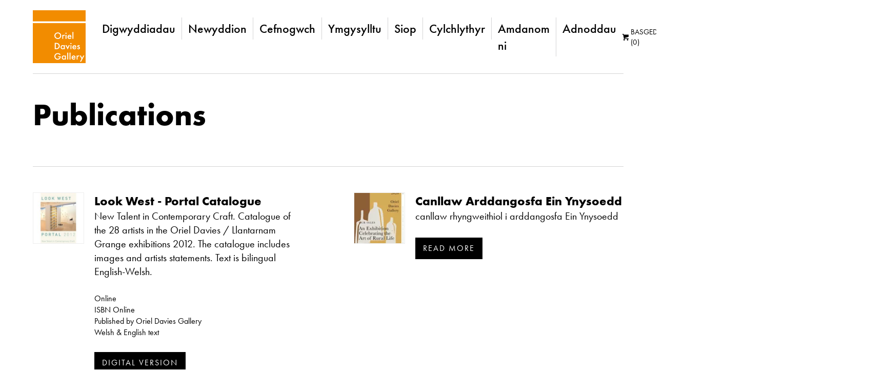

--- FILE ---
content_type: text/html; charset=UTF-8
request_url: https://orieldavies.org/cy/resources/publications-1
body_size: 11725
content:
   <!doctype html><html
lang="cy"
class="preload
resources	       resources publications-1
resourcesOverview"
><head><meta
charset="utf-8" /><meta
name="viewport"
content="width=device-width,initial-scale=1"><meta
name="facebook-domain-verification" content="urr3q8w3msc3p9rq5zbk9uh4sre44o" /> <script>document.getElementsByTagName('html')[0].classList.add('js');if(window.innerWidth<700){document.getElementsByTagName('html')[0].classList.add('mobile-nav');}
var readyStateCheckInterval=setInterval(function(){if(document.readyState==="complete"){clearInterval(readyStateCheckInterval);document.getElementsByTagName('html')[0].classList.add('load-complete');}},100);</script>  <script>var mapArray=[];function allMaps(){document.addEventListener("DOMContentLoaded",function(){mapArray.forEach(function(item,index,array){item();});});};</script> <script src="https://maps.googleapis.com/maps/api/js?key=AIzaSyBAaT3o3uqjsugn3Zx9L4dxlFhrmy_jq9Q&amp;callback=allMaps"></script> <script src="/assets/javascript/modules/jquery-3.4.1.min.js"></script> <link
rel="stylesheet" href="https://use.typekit.net/gpp0jdt.css"><style>body:after{display:none;content:'breakpoint_0'}@media (min-width:320px){body:after{content:"breakpoint_1"}}@media (min-width:480px){body:after{content:"breakpoint_2"}}@media (min-width:700px){body:after{content:"breakpoint_3"}}@media (min-width:960px){body:after{content:"breakpoint_4"}}@media (min-width:1280px){body:after{content:"breakpoint_5"}}@media (min-width:1340px){body:after{content:"breakpoint_6"}}html,body,div,span,h1,h2,h3,p,a,img,strong,ul,li,header,nav{margin:0;padding:0;border:0;font-size:100%;font:inherit}header,nav,main{display:block}*,*:before,*:after{-o-box-sizing:border-box;-ms-box-sizing:border-box;box-sizing:border-box}html{-webkit-text-size-adjust:100%;-ms-text-size-adjust:100%}::-webkit-selection{background-color:#999;color:#fff}::-webkit-input-placeholder{font-size:1em}.h4{margin:0;font-size:1.2em;text-rendering:optimizeLegibility;font-family:futura-pt-bold,"Helvetica Neue",Helvetica,Arial,sans-serif}@media (max-width:699px){.h4{font-size:1em;font-weight:700}}html{font:20px/1.375 futura-pt,"Helvetica Neue",Helvetica,Arial,sans-serif;font-display:swap;hyphens:none;-webkit-hyphens:none;-moz-hyphens:none;-ms-hyphens:none;-o-hyphens:none}p,ul{margin-bottom:1.375em;margin-bottom:1.375rem}html{background-color:#fff;color:#000}@media screen and (prefers-reduced-motion:no-preference){html{scroll-behavior:smooth}}strong{font-weight:700}a:link,a:visited{color:inherit;text-decoration:none}img{max-width:100%}a img{margin:0}img[data-object-fit=cover]{-o-object-fit:cover;object-fit:cover}picture{display:flex}picture img{width:100%;height:100%}.cms-textblock:after{content:".";display:block;height:0;clear:both;visibility:hidden}.dc_constrain-centre{max-width:1440px;width:90%;margin-left:auto;margin-right:auto}.dc_layout-padding-both{padding-top:30px;padding-bottom:20px}@media (min-width:700px){.dc_layout-padding-both{padding-top:50px}}@media (min-width:960px){.dc_layout-padding-both{padding-top:100px}}@media (min-width:700px){.dc_layout-padding-both{padding-bottom:60px}}@media (min-width:960px){.dc_layout-padding-both{padding-bottom:100px}}html:not(.js) img.lazyload{display:none}.lazyload{opacity:0}.cms-textblock strong{font-family:futura-pt-bold,"Helvetica Neue",Helvetica,Arial,sans-serif}.cms-textblock strong{font-weight:700}.sm h3{position:absolute;left:-999em;overflow:hidden}.sm ul{display:flex;align-items:center;flex-wrap:wrap;list-style:none;margin-bottom:0}.sm li:not(:first-child){margin-left:20px}.sm li a{display:block;width:26px;transform-origin:50% 50%}.sm svg{display:block}.sm.outline svg{display:block;width:26px;height:26px}.sm.outline svg path{fill:#313132}@media (prefers-dark-interface){:root{color-scheme:light dark}}@media (prefers-color-scheme:dark){:root{color-scheme:light dark}}.site_title{width:90px;margin-bottom:0;line-height:14px;max-height:103px}.site_title a{display:block}.site_title svg{display:inline-block}.site_title svg .st0{fill:#f28c00}.site_title span{position:absolute;left:-999em;overflow:hidden}header{padding-top:20px;padding-bottom:20px}footer .supportersPartners a.block img{mix-blend-mode:multiply;-webkit-filter:grayscale(1);filter:grayscale(1)}.customRows>div:not(:last-of-type){border-bottom:1px solid #d4d4d5}.customRows .firstRow{padding-top:0!important}.customRows .firstRow .dc_layout-padding-both{padding-top:0!important}@media (min-width:960px){.customRows .twoColumns{display:grid;grid-template-columns:minmax(0,1fr) minmax(0,1fr)}.customRows .twoColumns .column:first-of-type{padding-right:50px;border-right:1px solid #d4d4d5}.customRows .twoColumns .column:last-of-type{padding-left:50px}}@media (min-width:1340px){.customRows .twoColumns .column:first-of-type{padding-right:100px}.customRows .twoColumns .column:last-of-type{padding-left:100px}}li.basket a{display:flex;align-items:center}li.basket span.icon{width:16px;height:16px;display:block;margin-right:4px}.homeSlideShow{margin-bottom:30px}.eventBanner{display:block;margin:0 auto;max-width:1600px;width:calc(100% - 40px);position:relative}@media (min-width:700px){.homeSlideShow{margin-bottom:60px}}@media (min-width:1280px){.homeSlideShow{margin-bottom:100px}}.eventBanner .text{position:absolute;bottom:20px;left:20px}.eventBanner .text span.dates{background-color:#fff;padding:7px 12px;float:left}.eventBanner .text span.title{background-color:#000;padding:7px 12px;float:left;color:#fff;font-family:futura-pt-bold,"Helvetica Neue",Helvetica,Arial,sans-serif;font-size:30px}.eventBanner .text a{background-color:#f28c01;color:#000;font-family:futura-pt-bold,"Helvetica Neue",Helvetica,Arial,sans-serif;float:left;padding:7px 12px}@media (min-width:700px){.eventBanner .text .dates{font-size:24px}.eventBanner .text span.title{font-size:40px;line-height:50px}.eventBanner .text a{font-size:30px}}@media (min-width:960px){.eventBanner .text span.title{font-size:50px;line-height:60px}}@media (min-width:1280px){.eventBanner .text span.title{font-size:60px;line-height:72px;padding:10px 24px}}html:not(.mobile-nav) header ul{margin-bottom:0}html:not(.mobile-nav) header .container{display:flex;align-items:center}html:not(.mobile-nav) header .container .nav_main{width:calc(100% - 123px);margin-left:20px}@media (min-width:960px) and (max-width:1279px){html:not(.mobile-nav) header .container .nav_main{display:flex;flex-wrap:wrap}html:not(.mobile-nav) header .container .nav_main nav{text-align:right;justify-content:flex-end;order:2;width:100%}html:not(.mobile-nav) header .container .nav_main nav ul{justify-content:flex-end;text-align:right}html:not(.mobile-nav) header .container .nav_main .subNav{order:1;text-align:right;justify-content:flex-end;width:100%}html:not(.mobile-nav) header .container .nav_main .subNav ul{justify-content:flex-end;text-align:right}}@media (min-width:1280px){html:not(.mobile-nav) header .container .nav_main{display:flex;align-items:center;justify-content:space-between}html:not(.mobile-nav) header .container .nav_main nav ul{font-size:24px}}html:not(.mobile-nav) header .container .nav_main nav h2{position:absolute;left:-999em;overflow:hidden}html:not(.mobile-nav) header .container .nav_main nav ul{list-style:none;font-weight:500;display:flex}html:not(.mobile-nav) header .container .nav_main nav ul li a{padding:5px 12px;display:block}html:not(.mobile-nav) header .container .nav_main nav ul li:not(:last-of-type) a{border-right:1px solid #d4d4d5}html:not(.mobile-nav) header .container .nav_main .subNav{text-transform:uppercase;font-size:15px;display:flex;align-items:center}html:not(.mobile-nav) header .container .nav_main .subNav ul.subNavList{list-style:none;display:flex;margin-right:15px}html:not(.mobile-nav) header .container .nav_main .subNav ul.subNavList li{display:flex}html:not(.mobile-nav) header .container .nav_main .subNav ul.subNavList li:not(:last-of-type):after{content:" |";opacity:.2;margin-left:5px;display:inline-block;margin-right:5px}html:not(.mobile-nav) header .container .nav_main .subNav ul.subNavList li:not(:last-of-type) a{margin-right:3px}@media (min-width:960px){html:not(.mobile-nav) header{width:100%!important;max-width:none!important;padding-top:20px;padding-bottom:20px;background:#fff;position:-webkit-sticky;position:sticky;top:0;left:0;width:100%;z-index:20}html:not(.mobile-nav) header .sm li:not(:first-child){margin-left:5px}html:not(.mobile-nav) header .mainContainer{max-width:1440px;width:90%;margin-left:auto;margin-right:auto}html:not(.mobile-nav) header .site_title{width:103px;transform:scale(1)}html:not(.mobile-nav) header .site_title a{width:103px;display:block;margin:0 auto}html:not(.mobile-nav) header .site_title a svg{display:block;margin:0 auto}}#mc_embed_signup{background:0 0 !important}</style><link
rel="apple-touch-icon" href="/assets/images/apple-touch-icon.png" /><link
rel="icon" href="/assets/images/favicon.png" />
 <script src="/assets/javascript/lazysizes.min.js" async></script>  <script>let cached=null
let html=document.querySelector('html');window.addEventListener('scroll',event=>{if(!cached){setTimeout(()=>{if(window.scrollY>0){html.classList.add('scrolled');}else{html.classList.remove('scrolled');}
cached=null},100)}
cached=event})</script> <title>Publications | Oriel Davies Gallery</title><meta name="referrer" content="no-referrer-when-downgrade">
<meta name="robots" content="all">
<meta content="cy_GB" property="og:locale">
<meta content="Oriel Davies Gallery" property="og:site_name">
<meta content="website" property="og:type">
<meta content="https://orieldavies.org/cy/resources/publications-1" property="og:url">
<meta content="Publications" property="og:title">
<meta content="https://www.instagram.com/orieldavies" property="og:see_also">
<meta content="http://www.facebook.com/orieldavies" property="og:see_also">
<meta content="http://twitter.com/orieldavies" property="og:see_also">
<meta name="twitter:card" content="summary_large_image">
<meta name="twitter:site" content="@orieldavies">
<meta name="twitter:creator" content="@orieldavies">
<meta name="twitter:title" content="Publications">
<link href="https://orieldavies.org/cy/resources/publications-1" rel="canonical">
<link href="https://orieldavies.org/cy" rel="home"></head><body
lang="en-GB"><header
class="section site_context dc_constrain-centre"><div
class="container mainContainer"><p
class="site_title"><a
href="https://orieldavies.org/cy/">
<svg
version="1.1" xmlns="http://www.w3.org/2000/svg" xmlns:xlink="http://www.w3.org/1999/xlink" x="0px" y="0px"
viewBox="0 0 719 719" style="enable-background:new 0 0 719 719;" xml:space="preserve"><style type="text/css">.st0{fill:#f28c00}.st1{fill:#fff}</style><g
id="boxes">
<rect
class="st0" width="719" height="150.72"/>
<rect
y="174.72" class="st0" width="719" height="544.28"/>
</g>
<g
id="text">
<g>
<g>
<path
class="st1" d="M386.42,346.08c0,25.1-19.63,44.3-46.34,44.3s-46.34-19.21-46.34-44.3s19.63-44.3,46.34-44.3
S386.42,320.98,386.42,346.08z M372.79,346.08c0-18.95-13.62-32.27-32.72-32.27c-19.1,0-32.72,13.32-32.72,32.27
c0,18.95,13.62,32.27,32.72,32.27C359.17,378.34,372.79,365.03,372.79,346.08z"/>
<path
class="st1" d="M401.11,334.81h13.09v4.87c1.47-1.66,3.61-3.46,5.48-4.48c2.54-1.41,5.07-1.79,8.01-1.79
c3.21,0,6.68,0.51,10.28,2.56l-5.34,11.4c-2.94-1.79-5.34-1.92-6.68-1.92c-2.8,0-5.61,0.38-8.15,2.94
c-3.61,3.71-3.61,8.83-3.61,12.42v27.91h-13.09V334.81z"/>
<path
class="st1" d="M451.99,304.46c4.81,0,8.41,3.46,8.41,8.07s-3.61,8.07-8.41,8.07s-8.41-3.46-8.41-8.07
S447.18,304.46,451.99,304.46z M458.54,334.81v53.9h-13.09v-53.9H458.54z"/>
<path
class="st1" d="M525.44,376.42c-2.4,4.1-5.88,7.68-9.48,9.86c-4.54,2.82-10.55,4.1-16.56,4.1c-7.48,0-13.62-1.79-18.96-6.91
c-5.34-5.12-8.28-12.55-8.28-20.61c0-8.32,3.07-16.39,8.95-22.15c4.67-4.48,10.82-7.3,18.83-7.3c8.95,0,14.69,3.71,18.03,7.04
c7.21,7.17,7.88,17.16,7.88,22.79v1.54h-40.33c0.27,3.84,2,8.19,4.81,10.88c3.07,2.94,6.81,3.46,10.02,3.46
c3.61,0,6.28-0.77,8.95-2.69c2.27-1.66,4.01-3.84,5.21-5.89L525.44,376.42z M512.49,354.53c-0.54-2.94-2-5.51-4.01-7.3
c-1.74-1.54-4.54-3.07-8.81-3.07c-4.54,0-7.48,1.79-9.21,3.46c-1.87,1.66-3.34,4.23-4.01,6.91H512.49z"/>
<path
class="st1" d="M552.55,295.37v93.34h-13.09v-93.34H552.55z"/>
<path
class="st1" d="M316.71,444c12.42,0,23.24,1.28,33.12,8.32c10.82,7.81,17.09,20.23,17.09,34.44
c0,14.21-6.14,26.5-17.9,34.44c-10.42,7.04-20.17,8.19-32.58,8.19h-18.43V444H316.71z M311.63,517.11h5.88
c6.68,0,15.89-0.51,23.64-6.02c6.14-4.48,12.15-12.67,12.15-24.33c0-11.27-5.61-20.1-12.02-24.58
c-7.75-5.38-17.23-5.89-23.77-5.89h-5.88V517.11z"/>
<path
class="st1" d="M422.75,475.5h13.09v53.9h-13.09v-5.63c-5.74,6.4-12.82,7.3-16.83,7.3c-17.36,0-27.24-13.83-27.24-28.68
c0-17.54,12.55-28.3,27.38-28.3c4.14,0,11.35,1.02,16.69,7.68V475.5z M392.03,502.64c0,9.35,6.14,17.16,15.62,17.16
c8.28,0,15.89-5.76,15.89-17.03c0-11.78-7.61-17.41-15.89-17.41C398.17,485.36,392.03,493.04,392.03,502.64z"/>
<path
class="st1" d="M459.61,475.5l14.42,30.73l14.42-30.73h14.69l-29.11,57.74l-29.11-57.74H459.61z"/>
<path
class="st1" d="M518.77,445.15c4.81,0,8.41,3.46,8.41,8.07s-3.61,8.07-8.41,8.07s-8.41-3.46-8.41-8.07
S513.96,445.15,518.77,445.15z M525.31,475.5v53.9h-13.09v-53.9H525.31z"/>
<path
class="st1" d="M592.22,517.11c-2.4,4.1-5.88,7.68-9.48,9.86c-4.54,2.82-10.55,4.1-16.56,4.1c-7.48,0-13.62-1.79-18.96-6.91
c-5.34-5.12-8.28-12.55-8.28-20.61c0-8.32,3.07-16.39,8.95-22.15c4.67-4.48,10.82-7.3,18.83-7.3c8.95,0,14.69,3.71,18.03,7.04
c7.21,7.17,7.88,17.16,7.88,22.79v1.54h-40.33c0.27,3.84,2,8.19,4.81,10.88c3.07,2.94,6.81,3.46,10.02,3.46
c3.61,0,6.28-0.77,8.95-2.69c2.27-1.67,4.01-3.84,5.21-5.89L592.22,517.11z M579.27,495.22c-0.53-2.95-2-5.51-4.01-7.3
c-1.74-1.54-4.54-3.07-8.81-3.07c-4.54,0-7.48,1.79-9.21,3.46c-1.87,1.66-3.34,4.22-4.01,6.91H579.27z"/>
<path
class="st1" d="M630.82,489.71c-1.34-2.05-3.87-4.61-8.01-4.61c-1.87,0-3.21,0.64-4.01,1.41c-0.67,0.64-1.2,1.67-1.2,2.82
c0,1.41,0.67,2.3,1.87,3.07c0.8,0.51,1.6,0.77,4.41,2.18l6.68,3.2c2.94,1.41,5.74,2.82,7.88,4.99c3.07,2.95,4.14,6.27,4.14,9.99
c0,4.87-1.87,9.09-4.94,12.29c-4.41,4.61-9.88,6.02-15.76,6.02c-3.61,0-8.15-0.51-12.15-3.46c-3.21-2.3-5.88-6.02-7.21-9.86
l10.68-4.87c0.67,1.79,1.87,4.1,3.07,5.12c0.8,0.77,2.67,2.05,5.74,2.05c2,0,4.14-0.64,5.34-1.79c1.07-1.02,1.87-2.69,1.87-4.22
s-0.53-2.82-1.74-4.1c-1.6-1.54-3.47-2.43-5.61-3.33l-4.81-2.18c-2.54-1.15-5.61-2.56-7.75-4.61c-2.94-2.69-4.01-5.63-4.01-9.09
c0-4.35,1.74-8.58,4.67-11.52c2.54-2.56,6.81-5.12,13.76-5.12c4.01,0,7.21,0.77,10.42,2.82c1.87,1.15,4.41,3.2,6.41,6.66
L630.82,489.71z"/>
<path
class="st1" d="M344.08,625.67h36.72v0.64c0,14.6-4.54,26.5-13.22,34.57c-9.21,8.58-20.17,10.88-30.31,10.88
c-12.95,0-22.17-3.58-30.31-11.65c-8.68-8.58-13.22-19.97-13.22-32.26c0-13.32,5.61-24.84,12.95-31.88
c7.61-7.43,19.76-12.8,33.52-12.8c8.01,0,16.29,1.66,23.24,5.38c7.34,3.97,11.88,8.96,14.42,12.8l-10.82,7.3
c-2.67-3.59-6.68-7.43-10.95-9.73c-4.94-2.82-10.28-3.71-15.76-3.71c-11.62,0-19.1,4.61-23.5,8.83
c-5.88,5.63-9.48,14.72-9.48,23.94c0,8.58,3.34,17.16,9.21,23.17c6.14,6.27,13.76,8.58,22.3,8.58c7.75,0,14.16-2.18,19.9-7.55
c4.94-4.61,6.94-9.6,7.48-14.47h-22.17V625.67z"/>
<path
class="st1" d="M437.97,616.19h13.09v53.9h-13.09v-5.63c-5.74,6.4-12.82,7.3-16.83,7.3c-17.36,0-27.24-13.83-27.24-28.68
c0-17.54,12.55-28.3,27.38-28.3c4.14,0,11.35,1.02,16.69,7.68V616.19z M407.25,643.33c0,9.35,6.14,17.16,15.62,17.16
c8.28,0,15.89-5.76,15.89-17.03c0-11.78-7.61-17.41-15.89-17.41C413.4,626.05,407.25,633.73,407.25,643.33z"/>
<path
class="st1" d="M482.04,576.75v93.34h-13.09v-93.34H482.04z"/>
<path
class="st1" d="M513.02,576.75v93.34h-13.09v-93.34H513.02z"/>
<path
class="st1" d="M581.27,657.8c-2.4,4.1-5.88,7.68-9.48,9.86c-4.54,2.82-10.55,4.1-16.56,4.1c-7.48,0-13.62-1.79-18.96-6.91
c-5.34-5.12-8.28-12.55-8.28-20.61c0-8.32,3.07-16.39,8.95-22.15c4.67-4.48,10.82-7.3,18.83-7.3c8.95,0,14.69,3.71,18.03,7.04
c7.21,7.17,7.88,17.16,7.88,22.79v1.54h-40.33c0.27,3.84,2,8.19,4.81,10.88c3.07,2.94,6.81,3.46,10.02,3.46
c3.61,0,6.28-0.77,8.95-2.69c2.27-1.67,4.01-3.84,5.21-5.89L581.27,657.8z M568.31,635.91c-0.54-2.95-2-5.51-4.01-7.3
c-1.74-1.54-4.54-3.07-8.81-3.07c-4.54,0-7.48,1.79-9.21,3.46c-1.87,1.66-3.34,4.22-4.01,6.91H568.31z"/>
<path
class="st1" d="M596.63,616.19h13.09v4.87c1.47-1.66,3.61-3.46,5.48-4.48c2.54-1.41,5.07-1.79,8.01-1.79
c3.21,0,6.68,0.51,10.28,2.56l-5.34,11.4c-2.94-1.79-5.34-1.92-6.68-1.92c-2.8,0-5.61,0.38-8.15,2.95
c-3.61,3.71-3.61,8.83-3.61,12.42v27.91h-13.09V616.19z"/>
<path
class="st1" d="M663,661.64l-24.04-45.45h15.76l16.03,31.5l16.29-31.5h14.69l-44.74,83.22H642.3L663,661.64z"/>
</g>
</g>
</g>
</svg>
<span>Cymraeg</span></a></p><div
class="nav_main"><nav
class="container" id="site_navigation"><h2>Site Navigation</h2><ul
class="siteNavUl"><li
>
<a
href="https://orieldavies.org/cy/whats-on">
Digwyddiadau
</a></li><li
>
<a
href="https://orieldavies.org/cy/newyddion">
Newyddion
</a></li><li
>
<a
href="https://orieldavies.org/cy/support-us">
Cefnogwch
</a></li><li
>
<a
href="https://orieldavies.org/cy/learning">
Ymgysylltu
</a></li><li
>
<a
href="https://orieldavies.org/cy/siop">
Siop
</a></li><li
>
<a
href="https://orieldavies.org/cy/explore/newsletter">
Cylchlythyr
</a></li><li
>
<a
href="https://orieldavies.org/cy/explore">
Amdanom ni
</a></li><li
>
<a
href="https://orieldavies.org/cy/resources">
Adnoddau
</a></li></ul></nav><div
class="subNav"><ul
class="subNavList"><li
class="basket">
<a
href="/shop/basket">
<span
class="icon"><svg
xmlns="http://www.w3.org/2000/svg" viewBox="0 0 57.89 57.89"><path
d="M9.65 51.45c0 3.55 2.88 6.43 6.43 6.43s6.43-2.88 6.43-6.43-2.88-6.43-6.43-6.43-6.43 2.88-6.43 6.43zm32.16 0c0 3.55 2.88 6.43 6.43 6.43s6.43-2.88 6.43-6.43-2.88-6.43-6.43-6.43-6.43 2.88-6.43 6.43zm-20.76-15.2l35.59-10.17c.68-.19 1.24-.93 1.24-1.64V6.75H12.54V1.29c0-.71-.58-1.29-1.29-1.29H1.29C.58 0 0 .58 0 1.29v5.15h6.25l6.33 29.13.61 3.03v4.82c0 .71.58 1.29 1.29 1.29H56.61c.71 0 1.29-.58 1.29-1.29V38.6H21.71c-3.69-.01-3.77-1.46-.66-2.35z" fill="#020203"/></svg></span>
Basged (0)
</a></li><li><a
href="https://orieldavies.org/cy//login">Mewngofnodi</a></li><li><a
href="https://orieldavies.org/cy//register">Cofrestrwch</a></li><li><a
class="themeSwitch" data-no-instant>Tywyll</a></li><li>
<a
href="https://orieldavies.org/resources/publications-1">
English					</a></li></ul><div
class="sm outline"><h3 class="h4">Social Media</h3><ul><li><a
href="http://twitter.com/orieldavies"><svg
xmlns="http://www.w3.org/2000/svg"
aria-label="twitter" role="img"
viewBox="0 0 103.36 84"><path
d="M92.78 20.92c0 .91.06 1.83.06 2.74C92.84 51.69 71.51 84 32.5 84A60 60 0 0 1 0 74.47a42.27 42.27 0 0 0 5.06.3 42.54 42.54 0 0 0 26.34-9.08A21.22 21.22 0 0 1 11.58 51a21.22 21.22 0 0 0 9.58-.36 21.22 21.22 0 0 1-17-20.79v-.27a21.13 21.13 0 0 0 9.6 2.65A21.23 21.23 0 0 1 7.19 3.88 60.2 60.2 0 0 0 50.9 26 21.22 21.22 0 0 1 87 6.7a42.39 42.39 0 0 0 13.5-5.15 21.29 21.29 0 0 1-9.32 11.73 42.39 42.39 0 0 0 12.18-3.34 43.1 43.1 0 0 1-10.58 10.98z" /></svg></a></li><li><a
href="http://www.facebook.com/orieldavies"><svg
xmlns="http://www.w3.org/2000/svg"
aria-label="facebook" role="img"
viewBox="0 0 46.67 84"><path
d="M46.67 14.6H33.34c-1.58 0-3.33 2.07-3.33 4.85v9.63h16.66V42.8H30V84H14.27V42.8H0V29.08h14.27V21c0-11.58 8-21 19.07-21h13.33z" /></svg></a></li><li><a
href="https://www.instagram.com/orieldavies"><svg
xmlns="http://www.w3.org/2000/svg"
viewBox="0 0 95.16 95.16"
aria-label="Instagram" role="img"><path
d="M94.87 28a34.92 34.92 0 0 0-2.21-11.55A23.32 23.32 0 0 0 87.17 8a23.32 23.32 0 0 0-8.43-5.5A34.92 34.92 0 0 0 67.2.29C62.12.05 60.5 0 47.58 0S33 .05 28 .29A34.92 34.92 0 0 0 16.41 2.5 23.32 23.32 0 0 0 8 8a23.32 23.32 0 0 0-5.5 8.41A34.92 34.92 0 0 0 .29 28C.05 33 0 34.66 0 47.58S.05 62.12.29 67.2A34.92 34.92 0 0 0 2.5 78.74 23.32 23.32 0 0 0 8 87.17a23.32 23.32 0 0 0 8.43 5.49A34.92 34.92 0 0 0 28 94.87c5.07.23 6.69.29 19.62.29s14.54-.05 19.62-.29a34.92 34.92 0 0 0 11.55-2.21 24.33 24.33 0 0 0 13.87-13.92 34.92 34.92 0 0 0 2.21-11.54c.23-5.07.29-6.7.29-19.62S95.1 33 94.87 28zm-8.56 38.8a26.32 26.32 0 0 1-1.64 8.83 15.75 15.75 0 0 1-9 9 26.32 26.32 0 0 1-8.83 1.64c-5 .23-6.52.28-19.23.28s-14.21 0-19.23-.28a26.32 26.32 0 0 1-8.83-1.64A14.74 14.74 0 0 1 14 81.11a14.74 14.74 0 0 1-3.56-5.47 26.32 26.32 0 0 1-1.59-8.84c-.23-5-.28-6.52-.28-19.23s0-14.21.28-19.23a26.32 26.32 0 0 1 1.64-8.83A14.74 14.74 0 0 1 14 14a14.74 14.74 0 0 1 5.47-3.56A26.32 26.32 0 0 1 28.3 8.8c5-.23 6.52-.28 19.23-.28s14.21 0 19.23.28a26.32 26.32 0 0 1 8.83 1.64A14.74 14.74 0 0 1 81.11 14a14.74 14.74 0 0 1 3.56 5.47 26.32 26.32 0 0 1 1.64 8.83c.23 5 .28 6.52.28 19.23s-.05 14.26-.28 19.27zM47.58 23.15A24.43 24.43 0 1 0 72 47.58a24.43 24.43 0 0 0-24.42-24.43zm0 40.29a15.86 15.86 0 1 1 15.86-15.86 15.86 15.86 0 0 1-15.86 15.86zm31.11-41.26A5.71 5.71 0 1 1 73 16.47a5.71 5.71 0 0 1 5.69 5.71z" /></svg></a></li></ul></div></div></div></div></header><main><div
class="container dc_constrain-centre"><div
class="pageIntro"><h1 class="h1 noMargin">Publications</h1></div></div><div
class="container dc_constrain-centre"><div
class="dc_grid-1-1 largeGap dc_layout-padding-top-small"><div
class="child resourceChild">
<span
class="image">
<noscript>
<picture>
<source
media="(min-width: 480px)" srcset="/imager/images/7698/Look-West-Portal-Catalogue-1_28f4cb36a88487fadd89ec09b7aad259.jpg">
<img
src="/imager/images/7698/Look-West-Portal-Catalogue-1_28f4cb36a88487fadd89ec09b7aad259.jpg" alt=""/>
</picture>
</noscript>
<picture>
<source
media="(min-width: 480px)" data-srcset="/imager/images/7698/Look-West-Portal-Catalogue-1_28f4cb36a88487fadd89ec09b7aad259.jpg">
<img
class='lazyload' data-src="/imager/images/7698/Look-West-Portal-Catalogue-1_28f4cb36a88487fadd89ec09b7aad259.jpg" src="/imager/images/7698/Look-West-Portal-Catalogue-1_28f4cb36a88487fadd89ec09b7aad259.jpg" alt=""/>
</picture>
</span>
<span
class="text"><h2 class="h4">Look West - Portal Catalogue</h2><p>New Talent in Contemporary Craft. Catalogue of the 28 artists in the Oriel Davies / Llantarnam Grange exhibitions 2012. The catalogue includes images and artists statements. Text is bilingual English-Welsh.</p><div
class="resourceSmallText"><p>Online<br
/>ISBN Online<br
/>Published by Oriel Davies Gallery<br
/>Welsh &amp; English text</p></div>
<a
href="http://issuu.com/orieldavies/docs/look_west_portal_catalogue" class="button" target="_blank">Digital Version</a>
</span></div><div
class="child resourceChild">
<a
href="https://orieldavies.org/cy/resources/publications-1/our-isles-exhibition-guide" class="child "><div
class="image macroImageChangesShape ">
<noscript>
<picture
data-object-fit="cover">
<source
media="(max-width: 479px)" srcset="/imager/images/9218/A30964F7-AB23-4A1F-85C0-52B18AB7B925_366b7fbed981aa6532db66dd4963939c.webp"  type="image/webp">
<source
media="(min-width: 700px)" srcset="/imager/images/9218/A30964F7-AB23-4A1F-85C0-52B18AB7B925_366b7fbed981aa6532db66dd4963939c.webp"  type="image/webp">
<source
media="(min-width: 480px)" srcset="/imager/images/9218/A30964F7-AB23-4A1F-85C0-52B18AB7B925_73bbcdb12f83b65387aaf21d65474f4c.webp"  type="image/webp">
<source
media="(max-width: 479px)" srcset="/imager/images/9218/A30964F7-AB23-4A1F-85C0-52B18AB7B925_c1ebc3c0078c5fa9b86bd9e7a97ce93f.jpeg"  type="image/jpeg">
<source
media="(min-width: 700px)" srcset="/imager/images/9218/A30964F7-AB23-4A1F-85C0-52B18AB7B925_c1ebc3c0078c5fa9b86bd9e7a97ce93f.jpeg"  type="image/jpeg">
<source
media="(min-width: 480px)" srcset="/imager/images/9218/A30964F7-AB23-4A1F-85C0-52B18AB7B925_dbb2c7fbd575a7b5646ae951728f14b8.jpeg"  type="image/jpeg">
<img
src="/imager/images/9218/A30964F7-AB23-4A1F-85C0-52B18AB7B925_c1ebc3c0078c5fa9b86bd9e7a97ce93f.jpeg"
alt="A30964 F7 AB23 4 A1 F 85 C0 52 B18 AB7 B925"
data-object-fit="cover"
/>
</picture></noscript>
<picture
data-object-fit="cover">
<source
media="(max-width: 479px)" data-srcset="/imager/images/9218/A30964F7-AB23-4A1F-85C0-52B18AB7B925_366b7fbed981aa6532db66dd4963939c.webp" type="image/webp">
<source
media="(min-width: 700px)" data-srcset="/imager/images/9218/A30964F7-AB23-4A1F-85C0-52B18AB7B925_366b7fbed981aa6532db66dd4963939c.webp" type="image/webp">
<source
media="(min-width: 480px)" data-srcset="/imager/images/9218/A30964F7-AB23-4A1F-85C0-52B18AB7B925_73bbcdb12f83b65387aaf21d65474f4c.webp" type="image/webp">
<source
media="(max-width: 479px)" data-srcset="/imager/images/9218/A30964F7-AB23-4A1F-85C0-52B18AB7B925_c1ebc3c0078c5fa9b86bd9e7a97ce93f.jpeg" type="image/jpeg">
<source
media="(min-width: 700px)" data-srcset="/imager/images/9218/A30964F7-AB23-4A1F-85C0-52B18AB7B925_c1ebc3c0078c5fa9b86bd9e7a97ce93f.jpeg" type="image/jpeg">
<source
media="(min-width: 480px)" data-srcset="/imager/images/9218/A30964F7-AB23-4A1F-85C0-52B18AB7B925_dbb2c7fbd575a7b5646ae951728f14b8.jpeg" type="image/jpeg">
<img
class="lazyload"
src="data:image/svg+xml;charset=utf-8,%3Csvg%20xmlns%3D%27http%3A%2F%2Fwww.w3.org%2F2000%2Fsvg%27%20width%3D%271%27%20height%3D%271%27%20style%3D%27background%3Atransparent%27%2F%3E"
data-src="/imager/images/9218/A30964F7-AB23-4A1F-85C0-52B18AB7B925_c1ebc3c0078c5fa9b86bd9e7a97ce93f.jpeg"
alt="A30964 F7 AB23 4 A1 F 85 C0 52 B18 AB7 B925"
data-object-fit="cover"
/>
</picture></div>
</a>
<span
class="text"><h2 class="h4"><a
href="https://orieldavies.org/cy/resources/publications-1/our-isles-exhibition-guide" class="child">Canllaw Arddangosfa Ein Ynysoedd</a></h2><p><a
href="http://oriel.website.viewcreative.agency/content/files/Exhibition-Leaflet-easy-read-FINAL.html" target="_blank" rel="noreferrer noopener">canllaw rhyngweithiol i arddangosfa Ein Ynysoedd</a></p>
<a
href="https://orieldavies.org/cy/resources/publications-1/our-isles-exhibition-guide" class="button">Read more</a>
</span></div><div
class="child resourceChild">
<a
href="https://orieldavies.org/cy/resources/publications-1/dac-art-prize-2020-audio-description" class="child "><div
class="image macroImageChangesShape ">
<noscript>
<picture
data-object-fit="cover">
<source
media="(max-width: 479px)" srcset="/imager/images/10282/IMG_2871_366b7fbed981aa6532db66dd4963939c.webp"  type="image/webp">
<source
media="(min-width: 700px)" srcset="/imager/images/10282/IMG_2871_366b7fbed981aa6532db66dd4963939c.webp"  type="image/webp">
<source
media="(min-width: 480px)" srcset="/imager/images/10282/IMG_2871_73bbcdb12f83b65387aaf21d65474f4c.webp"  type="image/webp">
<source
media="(max-width: 479px)" srcset="/imager/images/10282/IMG_2871_c1ebc3c0078c5fa9b86bd9e7a97ce93f.jpeg"  type="image/jpeg">
<source
media="(min-width: 700px)" srcset="/imager/images/10282/IMG_2871_c1ebc3c0078c5fa9b86bd9e7a97ce93f.jpeg"  type="image/jpeg">
<source
media="(min-width: 480px)" srcset="/imager/images/10282/IMG_2871_dbb2c7fbd575a7b5646ae951728f14b8.jpeg"  type="image/jpeg">
<img
src="/imager/images/10282/IMG_2871_c1ebc3c0078c5fa9b86bd9e7a97ce93f.jpeg"
alt="IMG 2871"
data-object-fit="cover"
/>
</picture></noscript>
<picture
data-object-fit="cover">
<source
media="(max-width: 479px)" data-srcset="/imager/images/10282/IMG_2871_366b7fbed981aa6532db66dd4963939c.webp" type="image/webp">
<source
media="(min-width: 700px)" data-srcset="/imager/images/10282/IMG_2871_366b7fbed981aa6532db66dd4963939c.webp" type="image/webp">
<source
media="(min-width: 480px)" data-srcset="/imager/images/10282/IMG_2871_73bbcdb12f83b65387aaf21d65474f4c.webp" type="image/webp">
<source
media="(max-width: 479px)" data-srcset="/imager/images/10282/IMG_2871_c1ebc3c0078c5fa9b86bd9e7a97ce93f.jpeg" type="image/jpeg">
<source
media="(min-width: 700px)" data-srcset="/imager/images/10282/IMG_2871_c1ebc3c0078c5fa9b86bd9e7a97ce93f.jpeg" type="image/jpeg">
<source
media="(min-width: 480px)" data-srcset="/imager/images/10282/IMG_2871_dbb2c7fbd575a7b5646ae951728f14b8.jpeg" type="image/jpeg">
<img
class="lazyload"
src="data:image/svg+xml;charset=utf-8,%3Csvg%20xmlns%3D%27http%3A%2F%2Fwww.w3.org%2F2000%2Fsvg%27%20width%3D%271%27%20height%3D%271%27%20style%3D%27background%3Atransparent%27%2F%3E"
data-src="/imager/images/10282/IMG_2871_c1ebc3c0078c5fa9b86bd9e7a97ce93f.jpeg"
alt="IMG 2871"
data-object-fit="cover"
/>
</picture></div>
</a>
<span
class="text"><h2 class="h4"><a
href="https://orieldavies.org/cy/resources/publications-1/dac-art-prize-2020-audio-description" class="child">Gwobr Celf DAC 2020 Disgrifiad Sain</a></h2><p><a
href="https://orieldavies.org/content/files/DAC-Art-Prize-Audio-Description-Cymraeg.pdf">Dogfen sy'n cynnwys datganiadau artistiaid a chodau QR sy'n cysylltu a sain.</a> <a
href="https://orieldavies.org/content/files/DAC-Art-Prize-Audio-Description-Cymraeg.pdf">Cliciwch yma.</a><br
/></p>
<a
href="https://orieldavies.org/cy/resources/publications-1/dac-art-prize-2020-audio-description" class="button">Read more</a>
</span></div><div
class="child resourceChild">
<a
href="https://orieldavies.org/cy/resources/publications-1/tobias-and-the-angel-workshop-of-andrea-del-verrocchio" class="child "><div
class="image macroImageChangesShape ">
<noscript>
<picture
data-object-fit="cover">
<source
media="(max-width: 479px)" srcset="/imager/images/61770/3CFE5030-C50D-4FC7-8BD9-3ED3D1D410F0-copy_366b7fbed981aa6532db66dd4963939c.webp"  type="image/webp">
<source
media="(min-width: 700px)" srcset="/imager/images/61770/3CFE5030-C50D-4FC7-8BD9-3ED3D1D410F0-copy_366b7fbed981aa6532db66dd4963939c.webp"  type="image/webp">
<source
media="(min-width: 480px)" srcset="/imager/images/61770/3CFE5030-C50D-4FC7-8BD9-3ED3D1D410F0-copy_73bbcdb12f83b65387aaf21d65474f4c.webp"  type="image/webp">
<source
media="(max-width: 479px)" srcset="/imager/images/61770/3CFE5030-C50D-4FC7-8BD9-3ED3D1D410F0-copy_c1ebc3c0078c5fa9b86bd9e7a97ce93f.jpeg"  type="image/jpeg">
<source
media="(min-width: 700px)" srcset="/imager/images/61770/3CFE5030-C50D-4FC7-8BD9-3ED3D1D410F0-copy_c1ebc3c0078c5fa9b86bd9e7a97ce93f.jpeg"  type="image/jpeg">
<source
media="(min-width: 480px)" srcset="/imager/images/61770/3CFE5030-C50D-4FC7-8BD9-3ED3D1D410F0-copy_dbb2c7fbd575a7b5646ae951728f14b8.jpeg"  type="image/jpeg">
<img
src="/imager/images/61770/3CFE5030-C50D-4FC7-8BD9-3ED3D1D410F0-copy_c1ebc3c0078c5fa9b86bd9e7a97ce93f.jpeg"
alt="3 CFE5030 C50 D 4 FC7 8 BD9 3 ED3 D1 D410 F0 copy"
data-object-fit="cover"
/>
</picture></noscript>
<picture
data-object-fit="cover">
<source
media="(max-width: 479px)" data-srcset="/imager/images/61770/3CFE5030-C50D-4FC7-8BD9-3ED3D1D410F0-copy_366b7fbed981aa6532db66dd4963939c.webp" type="image/webp">
<source
media="(min-width: 700px)" data-srcset="/imager/images/61770/3CFE5030-C50D-4FC7-8BD9-3ED3D1D410F0-copy_366b7fbed981aa6532db66dd4963939c.webp" type="image/webp">
<source
media="(min-width: 480px)" data-srcset="/imager/images/61770/3CFE5030-C50D-4FC7-8BD9-3ED3D1D410F0-copy_73bbcdb12f83b65387aaf21d65474f4c.webp" type="image/webp">
<source
media="(max-width: 479px)" data-srcset="/imager/images/61770/3CFE5030-C50D-4FC7-8BD9-3ED3D1D410F0-copy_c1ebc3c0078c5fa9b86bd9e7a97ce93f.jpeg" type="image/jpeg">
<source
media="(min-width: 700px)" data-srcset="/imager/images/61770/3CFE5030-C50D-4FC7-8BD9-3ED3D1D410F0-copy_c1ebc3c0078c5fa9b86bd9e7a97ce93f.jpeg" type="image/jpeg">
<source
media="(min-width: 480px)" data-srcset="/imager/images/61770/3CFE5030-C50D-4FC7-8BD9-3ED3D1D410F0-copy_dbb2c7fbd575a7b5646ae951728f14b8.jpeg" type="image/jpeg">
<img
class="lazyload"
src="data:image/svg+xml;charset=utf-8,%3Csvg%20xmlns%3D%27http%3A%2F%2Fwww.w3.org%2F2000%2Fsvg%27%20width%3D%271%27%20height%3D%271%27%20style%3D%27background%3Atransparent%27%2F%3E"
data-src="/imager/images/61770/3CFE5030-C50D-4FC7-8BD9-3ED3D1D410F0-copy_c1ebc3c0078c5fa9b86bd9e7a97ce93f.jpeg"
alt="3 CFE5030 C50 D 4 FC7 8 BD9 3 ED3 D1 D410 F0 copy"
data-object-fit="cover"
/>
</picture></div>
</a>
<span
class="text"><h2 class="h4"><a
href="https://orieldavies.org/cy/resources/publications-1/tobias-and-the-angel-workshop-of-andrea-del-verrocchio" class="child">Tobias and the Angel Workshop of andrea del Verrocchio</a></h2><p><a
href="https://www.nationalgallery.org.uk/paintings/workshop-of-andrea-del-verrocchio-tobias-and-the-angel">National Gallery link to Tobias and the Angel image and information</a></p>
<a
href="https://orieldavies.org/cy/resources/publications-1/tobias-and-the-angel-workshop-of-andrea-del-verrocchio" class="button">Read more</a>
</span></div><div
class="child resourceChild">
<a
href="https://orieldavies.org/cy/resources/publications-1/tobias-and-the-angel-teachers-notes" class="child "><div
class="image macroImageChangesShape ">
<noscript>
<picture
data-object-fit="cover">
<source
media="(max-width: 479px)" srcset="/imager/images/62726/A4D66AC7-A8FC-443A-918D-ED38DE5CB11E-1_366b7fbed981aa6532db66dd4963939c.webp"  type="image/webp">
<source
media="(min-width: 700px)" srcset="/imager/images/62726/A4D66AC7-A8FC-443A-918D-ED38DE5CB11E-1_366b7fbed981aa6532db66dd4963939c.webp"  type="image/webp">
<source
media="(min-width: 480px)" srcset="/imager/images/62726/A4D66AC7-A8FC-443A-918D-ED38DE5CB11E-1_73bbcdb12f83b65387aaf21d65474f4c.webp"  type="image/webp">
<source
media="(max-width: 479px)" srcset="/imager/images/62726/A4D66AC7-A8FC-443A-918D-ED38DE5CB11E-1_c1ebc3c0078c5fa9b86bd9e7a97ce93f.jpeg"  type="image/jpeg">
<source
media="(min-width: 700px)" srcset="/imager/images/62726/A4D66AC7-A8FC-443A-918D-ED38DE5CB11E-1_c1ebc3c0078c5fa9b86bd9e7a97ce93f.jpeg"  type="image/jpeg">
<source
media="(min-width: 480px)" srcset="/imager/images/62726/A4D66AC7-A8FC-443A-918D-ED38DE5CB11E-1_dbb2c7fbd575a7b5646ae951728f14b8.jpeg"  type="image/jpeg">
<img
src="/imager/images/62726/A4D66AC7-A8FC-443A-918D-ED38DE5CB11E-1_c1ebc3c0078c5fa9b86bd9e7a97ce93f.jpeg"
alt="A4 D66 AC7 A8 FC 443 A 918 D ED38 DE5 CB11 E 1"
data-object-fit="cover"
/>
</picture></noscript>
<picture
data-object-fit="cover">
<source
media="(max-width: 479px)" data-srcset="/imager/images/62726/A4D66AC7-A8FC-443A-918D-ED38DE5CB11E-1_366b7fbed981aa6532db66dd4963939c.webp" type="image/webp">
<source
media="(min-width: 700px)" data-srcset="/imager/images/62726/A4D66AC7-A8FC-443A-918D-ED38DE5CB11E-1_366b7fbed981aa6532db66dd4963939c.webp" type="image/webp">
<source
media="(min-width: 480px)" data-srcset="/imager/images/62726/A4D66AC7-A8FC-443A-918D-ED38DE5CB11E-1_73bbcdb12f83b65387aaf21d65474f4c.webp" type="image/webp">
<source
media="(max-width: 479px)" data-srcset="/imager/images/62726/A4D66AC7-A8FC-443A-918D-ED38DE5CB11E-1_c1ebc3c0078c5fa9b86bd9e7a97ce93f.jpeg" type="image/jpeg">
<source
media="(min-width: 700px)" data-srcset="/imager/images/62726/A4D66AC7-A8FC-443A-918D-ED38DE5CB11E-1_c1ebc3c0078c5fa9b86bd9e7a97ce93f.jpeg" type="image/jpeg">
<source
media="(min-width: 480px)" data-srcset="/imager/images/62726/A4D66AC7-A8FC-443A-918D-ED38DE5CB11E-1_dbb2c7fbd575a7b5646ae951728f14b8.jpeg" type="image/jpeg">
<img
class="lazyload"
src="data:image/svg+xml;charset=utf-8,%3Csvg%20xmlns%3D%27http%3A%2F%2Fwww.w3.org%2F2000%2Fsvg%27%20width%3D%271%27%20height%3D%271%27%20style%3D%27background%3Atransparent%27%2F%3E"
data-src="/imager/images/62726/A4D66AC7-A8FC-443A-918D-ED38DE5CB11E-1_c1ebc3c0078c5fa9b86bd9e7a97ce93f.jpeg"
alt="A4 D66 AC7 A8 FC 443 A 918 D ED38 DE5 CB11 E 1"
data-object-fit="cover"
/>
</picture></div>
</a>
<span
class="text"><h2 class="h4"><a
href="https://orieldavies.org/cy/resources/publications-1/tobias-and-the-angel-teachers-notes" class="child">Tobias and the Angel Teachers Notes</a></h2><p>National Gallery Teachers Notes for Tobias and the Angel <a
href="https://www.nationalgallery.org.uk/learning/teachers-and-schools/teaching-english-and-drama/out-of-art-into-storytelling/stories-for-use-in-class/out-of-art-into-storytelling-tobias-and-the-angel">Link here</a></p>
<a
href="https://orieldavies.org/cy/resources/publications-1/tobias-and-the-angel-teachers-notes" class="button">Read more</a>
</span></div><div
class="child resourceChild">
<a
href="https://orieldavies.org/cy/resources/publications-1/pie-corbett-story-tobias-and-the-angel" class="child "><div
class="image macroImageChangesShape ">
<noscript>
<picture
data-object-fit="cover">
<source
media="(max-width: 479px)" srcset="/imager/images/64078/A4D66AC7-A8FC-443A-918D-ED38DE5CB11E2_366b7fbed981aa6532db66dd4963939c.webp"  type="image/webp">
<source
media="(min-width: 700px)" srcset="/imager/images/64078/A4D66AC7-A8FC-443A-918D-ED38DE5CB11E2_366b7fbed981aa6532db66dd4963939c.webp"  type="image/webp">
<source
media="(min-width: 480px)" srcset="/imager/images/64078/A4D66AC7-A8FC-443A-918D-ED38DE5CB11E2_73bbcdb12f83b65387aaf21d65474f4c.webp"  type="image/webp">
<source
media="(max-width: 479px)" srcset="/imager/images/64078/A4D66AC7-A8FC-443A-918D-ED38DE5CB11E2_c1ebc3c0078c5fa9b86bd9e7a97ce93f.jpeg"  type="image/jpeg">
<source
media="(min-width: 700px)" srcset="/imager/images/64078/A4D66AC7-A8FC-443A-918D-ED38DE5CB11E2_c1ebc3c0078c5fa9b86bd9e7a97ce93f.jpeg"  type="image/jpeg">
<source
media="(min-width: 480px)" srcset="/imager/images/64078/A4D66AC7-A8FC-443A-918D-ED38DE5CB11E2_dbb2c7fbd575a7b5646ae951728f14b8.jpeg"  type="image/jpeg">
<img
src="/imager/images/64078/A4D66AC7-A8FC-443A-918D-ED38DE5CB11E2_c1ebc3c0078c5fa9b86bd9e7a97ce93f.jpeg"
alt="A4 D66 AC7 A8 FC 443 A 918 D ED38 DE5 CB11 E2"
data-object-fit="cover"
/>
</picture></noscript>
<picture
data-object-fit="cover">
<source
media="(max-width: 479px)" data-srcset="/imager/images/64078/A4D66AC7-A8FC-443A-918D-ED38DE5CB11E2_366b7fbed981aa6532db66dd4963939c.webp" type="image/webp">
<source
media="(min-width: 700px)" data-srcset="/imager/images/64078/A4D66AC7-A8FC-443A-918D-ED38DE5CB11E2_366b7fbed981aa6532db66dd4963939c.webp" type="image/webp">
<source
media="(min-width: 480px)" data-srcset="/imager/images/64078/A4D66AC7-A8FC-443A-918D-ED38DE5CB11E2_73bbcdb12f83b65387aaf21d65474f4c.webp" type="image/webp">
<source
media="(max-width: 479px)" data-srcset="/imager/images/64078/A4D66AC7-A8FC-443A-918D-ED38DE5CB11E2_c1ebc3c0078c5fa9b86bd9e7a97ce93f.jpeg" type="image/jpeg">
<source
media="(min-width: 700px)" data-srcset="/imager/images/64078/A4D66AC7-A8FC-443A-918D-ED38DE5CB11E2_c1ebc3c0078c5fa9b86bd9e7a97ce93f.jpeg" type="image/jpeg">
<source
media="(min-width: 480px)" data-srcset="/imager/images/64078/A4D66AC7-A8FC-443A-918D-ED38DE5CB11E2_dbb2c7fbd575a7b5646ae951728f14b8.jpeg" type="image/jpeg">
<img
class="lazyload"
src="data:image/svg+xml;charset=utf-8,%3Csvg%20xmlns%3D%27http%3A%2F%2Fwww.w3.org%2F2000%2Fsvg%27%20width%3D%271%27%20height%3D%271%27%20style%3D%27background%3Atransparent%27%2F%3E"
data-src="/imager/images/64078/A4D66AC7-A8FC-443A-918D-ED38DE5CB11E2_c1ebc3c0078c5fa9b86bd9e7a97ce93f.jpeg"
alt="A4 D66 AC7 A8 FC 443 A 918 D ED38 DE5 CB11 E2"
data-object-fit="cover"
/>
</picture></div>
</a>
<span
class="text"><h2 class="h4"><a
href="https://orieldavies.org/cy/resources/publications-1/pie-corbett-story-tobias-and-the-angel" class="child">Pie Corbett Story : Tobias and the Angel</a></h2><p><a
href="https://www.nationalgallery.org.uk/learning/teachers-and-schools/teaching-english-and-drama/out-of-art-into-storytelling/stories-for-use-in-class/out-of-art-into-storytelling-tobias-and-the-angel">Pie Corbett Tobias and the Angel Story. Teachers and Schools, National Gallery London.</a></p>
<a
href="https://orieldavies.org/cy/resources/publications-1/pie-corbett-story-tobias-and-the-angel" class="button">Read more</a>
</span></div></div></div></main><footer><div
class="mainFooter dc_layout-padding-both"><div
class="container dc_constrain-centre"><div
class="logoBar"><div
class="logo">
<svg
version="1.1" xmlns="http://www.w3.org/2000/svg" xmlns:xlink="http://www.w3.org/1999/xlink" x="0px" y="0px"
viewBox="0 0 719 719" style="enable-background:new 0 0 719 719;" xml:space="preserve"><style type="text/css">.st0{fill:#f28c00}.st1{fill:#fff}</style><g
id="boxes">
<rect
class="st0" width="719" height="150.72"/>
<rect
y="174.72" class="st0" width="719" height="544.28"/>
</g>
<g
id="text">
<g>
<g>
<path
class="st1" d="M386.42,346.08c0,25.1-19.63,44.3-46.34,44.3s-46.34-19.21-46.34-44.3s19.63-44.3,46.34-44.3
S386.42,320.98,386.42,346.08z M372.79,346.08c0-18.95-13.62-32.27-32.72-32.27c-19.1,0-32.72,13.32-32.72,32.27
c0,18.95,13.62,32.27,32.72,32.27C359.17,378.34,372.79,365.03,372.79,346.08z"/>
<path
class="st1" d="M401.11,334.81h13.09v4.87c1.47-1.66,3.61-3.46,5.48-4.48c2.54-1.41,5.07-1.79,8.01-1.79
c3.21,0,6.68,0.51,10.28,2.56l-5.34,11.4c-2.94-1.79-5.34-1.92-6.68-1.92c-2.8,0-5.61,0.38-8.15,2.94
c-3.61,3.71-3.61,8.83-3.61,12.42v27.91h-13.09V334.81z"/>
<path
class="st1" d="M451.99,304.46c4.81,0,8.41,3.46,8.41,8.07s-3.61,8.07-8.41,8.07s-8.41-3.46-8.41-8.07
S447.18,304.46,451.99,304.46z M458.54,334.81v53.9h-13.09v-53.9H458.54z"/>
<path
class="st1" d="M525.44,376.42c-2.4,4.1-5.88,7.68-9.48,9.86c-4.54,2.82-10.55,4.1-16.56,4.1c-7.48,0-13.62-1.79-18.96-6.91
c-5.34-5.12-8.28-12.55-8.28-20.61c0-8.32,3.07-16.39,8.95-22.15c4.67-4.48,10.82-7.3,18.83-7.3c8.95,0,14.69,3.71,18.03,7.04
c7.21,7.17,7.88,17.16,7.88,22.79v1.54h-40.33c0.27,3.84,2,8.19,4.81,10.88c3.07,2.94,6.81,3.46,10.02,3.46
c3.61,0,6.28-0.77,8.95-2.69c2.27-1.66,4.01-3.84,5.21-5.89L525.44,376.42z M512.49,354.53c-0.54-2.94-2-5.51-4.01-7.3
c-1.74-1.54-4.54-3.07-8.81-3.07c-4.54,0-7.48,1.79-9.21,3.46c-1.87,1.66-3.34,4.23-4.01,6.91H512.49z"/>
<path
class="st1" d="M552.55,295.37v93.34h-13.09v-93.34H552.55z"/>
<path
class="st1" d="M316.71,444c12.42,0,23.24,1.28,33.12,8.32c10.82,7.81,17.09,20.23,17.09,34.44
c0,14.21-6.14,26.5-17.9,34.44c-10.42,7.04-20.17,8.19-32.58,8.19h-18.43V444H316.71z M311.63,517.11h5.88
c6.68,0,15.89-0.51,23.64-6.02c6.14-4.48,12.15-12.67,12.15-24.33c0-11.27-5.61-20.1-12.02-24.58
c-7.75-5.38-17.23-5.89-23.77-5.89h-5.88V517.11z"/>
<path
class="st1" d="M422.75,475.5h13.09v53.9h-13.09v-5.63c-5.74,6.4-12.82,7.3-16.83,7.3c-17.36,0-27.24-13.83-27.24-28.68
c0-17.54,12.55-28.3,27.38-28.3c4.14,0,11.35,1.02,16.69,7.68V475.5z M392.03,502.64c0,9.35,6.14,17.16,15.62,17.16
c8.28,0,15.89-5.76,15.89-17.03c0-11.78-7.61-17.41-15.89-17.41C398.17,485.36,392.03,493.04,392.03,502.64z"/>
<path
class="st1" d="M459.61,475.5l14.42,30.73l14.42-30.73h14.69l-29.11,57.74l-29.11-57.74H459.61z"/>
<path
class="st1" d="M518.77,445.15c4.81,0,8.41,3.46,8.41,8.07s-3.61,8.07-8.41,8.07s-8.41-3.46-8.41-8.07
S513.96,445.15,518.77,445.15z M525.31,475.5v53.9h-13.09v-53.9H525.31z"/>
<path
class="st1" d="M592.22,517.11c-2.4,4.1-5.88,7.68-9.48,9.86c-4.54,2.82-10.55,4.1-16.56,4.1c-7.48,0-13.62-1.79-18.96-6.91
c-5.34-5.12-8.28-12.55-8.28-20.61c0-8.32,3.07-16.39,8.95-22.15c4.67-4.48,10.82-7.3,18.83-7.3c8.95,0,14.69,3.71,18.03,7.04
c7.21,7.17,7.88,17.16,7.88,22.79v1.54h-40.33c0.27,3.84,2,8.19,4.81,10.88c3.07,2.94,6.81,3.46,10.02,3.46
c3.61,0,6.28-0.77,8.95-2.69c2.27-1.67,4.01-3.84,5.21-5.89L592.22,517.11z M579.27,495.22c-0.53-2.95-2-5.51-4.01-7.3
c-1.74-1.54-4.54-3.07-8.81-3.07c-4.54,0-7.48,1.79-9.21,3.46c-1.87,1.66-3.34,4.22-4.01,6.91H579.27z"/>
<path
class="st1" d="M630.82,489.71c-1.34-2.05-3.87-4.61-8.01-4.61c-1.87,0-3.21,0.64-4.01,1.41c-0.67,0.64-1.2,1.67-1.2,2.82
c0,1.41,0.67,2.3,1.87,3.07c0.8,0.51,1.6,0.77,4.41,2.18l6.68,3.2c2.94,1.41,5.74,2.82,7.88,4.99c3.07,2.95,4.14,6.27,4.14,9.99
c0,4.87-1.87,9.09-4.94,12.29c-4.41,4.61-9.88,6.02-15.76,6.02c-3.61,0-8.15-0.51-12.15-3.46c-3.21-2.3-5.88-6.02-7.21-9.86
l10.68-4.87c0.67,1.79,1.87,4.1,3.07,5.12c0.8,0.77,2.67,2.05,5.74,2.05c2,0,4.14-0.64,5.34-1.79c1.07-1.02,1.87-2.69,1.87-4.22
s-0.53-2.82-1.74-4.1c-1.6-1.54-3.47-2.43-5.61-3.33l-4.81-2.18c-2.54-1.15-5.61-2.56-7.75-4.61c-2.94-2.69-4.01-5.63-4.01-9.09
c0-4.35,1.74-8.58,4.67-11.52c2.54-2.56,6.81-5.12,13.76-5.12c4.01,0,7.21,0.77,10.42,2.82c1.87,1.15,4.41,3.2,6.41,6.66
L630.82,489.71z"/>
<path
class="st1" d="M344.08,625.67h36.72v0.64c0,14.6-4.54,26.5-13.22,34.57c-9.21,8.58-20.17,10.88-30.31,10.88
c-12.95,0-22.17-3.58-30.31-11.65c-8.68-8.58-13.22-19.97-13.22-32.26c0-13.32,5.61-24.84,12.95-31.88
c7.61-7.43,19.76-12.8,33.52-12.8c8.01,0,16.29,1.66,23.24,5.38c7.34,3.97,11.88,8.96,14.42,12.8l-10.82,7.3
c-2.67-3.59-6.68-7.43-10.95-9.73c-4.94-2.82-10.28-3.71-15.76-3.71c-11.62,0-19.1,4.61-23.5,8.83
c-5.88,5.63-9.48,14.72-9.48,23.94c0,8.58,3.34,17.16,9.21,23.17c6.14,6.27,13.76,8.58,22.3,8.58c7.75,0,14.16-2.18,19.9-7.55
c4.94-4.61,6.94-9.6,7.48-14.47h-22.17V625.67z"/>
<path
class="st1" d="M437.97,616.19h13.09v53.9h-13.09v-5.63c-5.74,6.4-12.82,7.3-16.83,7.3c-17.36,0-27.24-13.83-27.24-28.68
c0-17.54,12.55-28.3,27.38-28.3c4.14,0,11.35,1.02,16.69,7.68V616.19z M407.25,643.33c0,9.35,6.14,17.16,15.62,17.16
c8.28,0,15.89-5.76,15.89-17.03c0-11.78-7.61-17.41-15.89-17.41C413.4,626.05,407.25,633.73,407.25,643.33z"/>
<path
class="st1" d="M482.04,576.75v93.34h-13.09v-93.34H482.04z"/>
<path
class="st1" d="M513.02,576.75v93.34h-13.09v-93.34H513.02z"/>
<path
class="st1" d="M581.27,657.8c-2.4,4.1-5.88,7.68-9.48,9.86c-4.54,2.82-10.55,4.1-16.56,4.1c-7.48,0-13.62-1.79-18.96-6.91
c-5.34-5.12-8.28-12.55-8.28-20.61c0-8.32,3.07-16.39,8.95-22.15c4.67-4.48,10.82-7.3,18.83-7.3c8.95,0,14.69,3.71,18.03,7.04
c7.21,7.17,7.88,17.16,7.88,22.79v1.54h-40.33c0.27,3.84,2,8.19,4.81,10.88c3.07,2.94,6.81,3.46,10.02,3.46
c3.61,0,6.28-0.77,8.95-2.69c2.27-1.67,4.01-3.84,5.21-5.89L581.27,657.8z M568.31,635.91c-0.54-2.95-2-5.51-4.01-7.3
c-1.74-1.54-4.54-3.07-8.81-3.07c-4.54,0-7.48,1.79-9.21,3.46c-1.87,1.66-3.34,4.22-4.01,6.91H568.31z"/>
<path
class="st1" d="M596.63,616.19h13.09v4.87c1.47-1.66,3.61-3.46,5.48-4.48c2.54-1.41,5.07-1.79,8.01-1.79
c3.21,0,6.68,0.51,10.28,2.56l-5.34,11.4c-2.94-1.79-5.34-1.92-6.68-1.92c-2.8,0-5.61,0.38-8.15,2.95
c-3.61,3.71-3.61,8.83-3.61,12.42v27.91h-13.09V616.19z"/>
<path
class="st1" d="M663,661.64l-24.04-45.45h15.76l16.03,31.5l16.29-31.5h14.69l-44.74,83.22H642.3L663,661.64z"/>
</g>
</g>
</g>
</svg></div><div
class="sm outline"><h3 class="h4">Social Media</h3><ul><li><a
href="http://twitter.com/orieldavies"><svg
xmlns="http://www.w3.org/2000/svg"
aria-label="twitter" role="img"
viewBox="0 0 103.36 84"><path
d="M92.78 20.92c0 .91.06 1.83.06 2.74C92.84 51.69 71.51 84 32.5 84A60 60 0 0 1 0 74.47a42.27 42.27 0 0 0 5.06.3 42.54 42.54 0 0 0 26.34-9.08A21.22 21.22 0 0 1 11.58 51a21.22 21.22 0 0 0 9.58-.36 21.22 21.22 0 0 1-17-20.79v-.27a21.13 21.13 0 0 0 9.6 2.65A21.23 21.23 0 0 1 7.19 3.88 60.2 60.2 0 0 0 50.9 26 21.22 21.22 0 0 1 87 6.7a42.39 42.39 0 0 0 13.5-5.15 21.29 21.29 0 0 1-9.32 11.73 42.39 42.39 0 0 0 12.18-3.34 43.1 43.1 0 0 1-10.58 10.98z" /></svg></a></li><li><a
href="http://www.facebook.com/orieldavies"><svg
xmlns="http://www.w3.org/2000/svg"
aria-label="facebook" role="img"
viewBox="0 0 46.67 84"><path
d="M46.67 14.6H33.34c-1.58 0-3.33 2.07-3.33 4.85v9.63h16.66V42.8H30V84H14.27V42.8H0V29.08h14.27V21c0-11.58 8-21 19.07-21h13.33z" /></svg></a></li><li><a
href="https://www.instagram.com/orieldavies"><svg
xmlns="http://www.w3.org/2000/svg"
viewBox="0 0 95.16 95.16"
aria-label="Instagram" role="img"><path
d="M94.87 28a34.92 34.92 0 0 0-2.21-11.55A23.32 23.32 0 0 0 87.17 8a23.32 23.32 0 0 0-8.43-5.5A34.92 34.92 0 0 0 67.2.29C62.12.05 60.5 0 47.58 0S33 .05 28 .29A34.92 34.92 0 0 0 16.41 2.5 23.32 23.32 0 0 0 8 8a23.32 23.32 0 0 0-5.5 8.41A34.92 34.92 0 0 0 .29 28C.05 33 0 34.66 0 47.58S.05 62.12.29 67.2A34.92 34.92 0 0 0 2.5 78.74 23.32 23.32 0 0 0 8 87.17a23.32 23.32 0 0 0 8.43 5.49A34.92 34.92 0 0 0 28 94.87c5.07.23 6.69.29 19.62.29s14.54-.05 19.62-.29a34.92 34.92 0 0 0 11.55-2.21 24.33 24.33 0 0 0 13.87-13.92 34.92 34.92 0 0 0 2.21-11.54c.23-5.07.29-6.7.29-19.62S95.1 33 94.87 28zm-8.56 38.8a26.32 26.32 0 0 1-1.64 8.83 15.75 15.75 0 0 1-9 9 26.32 26.32 0 0 1-8.83 1.64c-5 .23-6.52.28-19.23.28s-14.21 0-19.23-.28a26.32 26.32 0 0 1-8.83-1.64A14.74 14.74 0 0 1 14 81.11a14.74 14.74 0 0 1-3.56-5.47 26.32 26.32 0 0 1-1.59-8.84c-.23-5-.28-6.52-.28-19.23s0-14.21.28-19.23a26.32 26.32 0 0 1 1.64-8.83A14.74 14.74 0 0 1 14 14a14.74 14.74 0 0 1 5.47-3.56A26.32 26.32 0 0 1 28.3 8.8c5-.23 6.52-.28 19.23-.28s14.21 0 19.23.28a26.32 26.32 0 0 1 8.83 1.64A14.74 14.74 0 0 1 81.11 14a14.74 14.74 0 0 1 3.56 5.47 26.32 26.32 0 0 1 1.64 8.83c.23 5 .28 6.52.28 19.23s-.05 14.26-.28 19.27zM47.58 23.15A24.43 24.43 0 1 0 72 47.58a24.43 24.43 0 0 0-24.42-24.43zm0 40.29a15.86 15.86 0 1 1 15.86-15.86 15.86 15.86 0 0 1-15.86 15.86zm31.11-41.26A5.71 5.71 0 1 1 73 16.47a5.71 5.71 0 0 1 5.69 5.71z" /></svg></a></li></ul></div></div><div
class="columns dc_grid-1-1-1-1"><div
class="column"><h3>Oriel Davies Gallery</h3><p>
Y Parc,										Y Drenewydd ,<br/>										Powys,										UK,<br/>										SY16 2NZ</p><p>
<strongFfôn: </strong>+44 (0) 1686 625041
<br/>
<strong>Email: </strong>
<a
href="mailto:desk@orieldavies.org">
desk@orieldavies.org
</a></p></div><div
class="column"><div
class="seomatic-opening-hours"><h3>Oriau Agor</h3><ul><li >
<span
class="day">Llu: </span><div
class="times">
CLOSED</div></li><li >
<span
class="day">Maw: </span><div
class="times">
<span
class="opens">
<i>Opens </i>10:00
</span><span
class="closes">
<i>Closes </i>16:00
</span></div></li><li >
<span
class="day">Mer: </span><div
class="times">
<span
class="opens">
<i>Opens </i>10:00
</span><span
class="closes">
<i>Closes </i>16:00
</span></div></li><li >
<span
class="day">Iau: </span><div
class="times">
<span
class="opens">
<i>Opens </i>10:00
</span><span
class="closes">
<i>Closes </i>16:00
</span></div></li><li >
<span
class="day">Gwe: </span><div
class="times">
<span
class="opens">
<i>Opens </i>10:00
</span><span
class="closes">
<i>Closes </i>16:00
</span></div></li><li
class="weekend-starts">
<span
class="day">Sad: </span><div
class="times">
<span
class="opens">
<i>Opens </i>10:00
</span><span
class="closes">
<i>Closes </i>16:00
</span></div></li><li >
<span
class="day">Sul: </span><div
class="times">
CLOSED</div></li></ul></div></div><div
class="column"><h3>Dolenni Defnyddiol</h3><ul
class="usefulLinks"><li
>
<a
href="https://orieldavies.org/cy/newyddion">
Newyddion
</a></li><li
>
<a
href="https://orieldavies.org/cy/support-us">
Cefnogwch
</a></li><li
>
<a
href="https://orieldavies.org/cy/accessibility">
Hygyrchedd
</a></li><li
>
<a
href="https://orieldavies.org/cy/polisi-ad-daliad">
Polisi Ad-daliad
</a></li><li
>
<a
href="https://orieldavies.org/cy/desk-orieldavies-org-privacy-policy">
Polisi Cyfrinachedd
</a></li><li
>
<a
href="https://orieldavies.org/cy/volunteer-policy">
Polisi Gwirfoddolwyr
</a></li><li
>
<a
href="https://orieldavies.org/cy/admissions-policy">
Admissions Policy
</a></li></ul></div><div
class="column">
<img
src="/assets/images/credit-cards-logos.png" alt="Visa Mastercard and American Express Logos"></div></div></div></div><div
class="supportersPartners dc_layout-padding-both-small dc_borderTop"><div
class="container dc_constrain-centre ">
<a
href="https://arts.wales/" class="block" target="_blank" rel="noopener">
<noscript>
<picture>
<source
media="(min-width: 480px)" srcset="/imager/images/logos/1185/ACW_logo_CMYK_landscape_111f25b7435292acc3f63b8f3e0707ef.jpeg">
<img
src="/imager/images/logos/1185/ACW_logo_CMYK_landscape_111f25b7435292acc3f63b8f3e0707ef.jpeg" alt="Arts Council of Wales"/>
</picture>
</noscript><picture>
<source
media="(min-width: 480px)" data-srcset="/imager/images/logos/1185/ACW_logo_CMYK_landscape_111f25b7435292acc3f63b8f3e0707ef.jpeg">
<img
class='lazyload' data-src="/imager/images/logos/1185/ACW_logo_CMYK_landscape_111f25b7435292acc3f63b8f3e0707ef.jpeg" src="/imager/images/logos/1185/ACW_logo_CMYK_landscape_111f25b7435292acc3f63b8f3e0707ef.jpeg" alt="Arts Council of Wales"/>
</picture>
</a>
<a
href="https://gov.wales/" class="block" target="_blank" rel="noopener">
<noscript>
<picture>
<source
media="(min-width: 480px)" srcset="/imager/images/logos/1187/download_111f25b7435292acc3f63b8f3e0707ef.jpeg">
<img
src="/imager/images/logos/1187/download_111f25b7435292acc3f63b8f3e0707ef.jpeg" alt="Welsh Government"/>
</picture>
</noscript><picture>
<source
media="(min-width: 480px)" data-srcset="/imager/images/logos/1187/download_111f25b7435292acc3f63b8f3e0707ef.jpeg">
<img
class='lazyload' data-src="/imager/images/logos/1187/download_111f25b7435292acc3f63b8f3e0707ef.jpeg" src="/imager/images/logos/1187/download_111f25b7435292acc3f63b8f3e0707ef.jpeg" alt="Welsh Government"/>
</picture>
</a>
<a
href="https://www.powys.gov.uk/" class="block" target="_blank" rel="noopener">
<noscript>
<picture>
<source
media="(min-width: 480px)" srcset="/imager/images/logos/1188/powys-cc-logo-rgb_small.750x5001_111f25b7435292acc3f63b8f3e0707ef.jpeg">
<img
src="/imager/images/logos/1188/powys-cc-logo-rgb_small.750x5001_111f25b7435292acc3f63b8f3e0707ef.jpeg" alt="Powys Council"/>
</picture>
</noscript><picture>
<source
media="(min-width: 480px)" data-srcset="/imager/images/logos/1188/powys-cc-logo-rgb_small.750x5001_111f25b7435292acc3f63b8f3e0707ef.jpeg">
<img
class='lazyload' data-src="/imager/images/logos/1188/powys-cc-logo-rgb_small.750x5001_111f25b7435292acc3f63b8f3e0707ef.jpeg" src="/imager/images/logos/1188/powys-cc-logo-rgb_small.750x5001_111f25b7435292acc3f63b8f3e0707ef.jpeg" alt="Powys Council"/>
</picture>
</a>
<a
href="" class="block" target="_blank" rel="noopener">
<noscript>
<picture>
<source
media="(min-width: 480px)" srcset="/imager/images/logos/33000/Town-Council-Logo-Crest_111f25b7435292acc3f63b8f3e0707ef.jpeg">
<img
src="/imager/images/logos/33000/Town-Council-Logo-Crest_111f25b7435292acc3f63b8f3e0707ef.jpeg" alt="Newtown and Llanllwchaiarn Town Council"/>
</picture>
</noscript><picture>
<source
media="(min-width: 480px)" data-srcset="/imager/images/logos/33000/Town-Council-Logo-Crest_111f25b7435292acc3f63b8f3e0707ef.jpeg">
<img
class='lazyload' data-src="/imager/images/logos/33000/Town-Council-Logo-Crest_111f25b7435292acc3f63b8f3e0707ef.jpeg" src="/imager/images/logos/33000/Town-Council-Logo-Crest_111f25b7435292acc3f63b8f3e0707ef.jpeg" alt="Newtown and Llanllwchaiarn Town Council"/>
</picture>
</a>
<a
href="https://www.tnlcommunityfund.org.uk/funding/wales" class="block" target="_blank" rel="noopener">
<noscript>
<picture>
<source
media="(min-width: 480px)" srcset="/imager/images/logos/1189/english-welsh_landscape_black-1024x232_111f25b7435292acc3f63b8f3e0707ef.jpeg">
<img
src="/imager/images/logos/1189/english-welsh_landscape_black-1024x232_111f25b7435292acc3f63b8f3e0707ef.jpeg" alt="National Lottery"/>
</picture>
</noscript><picture>
<source
media="(min-width: 480px)" data-srcset="/imager/images/logos/1189/english-welsh_landscape_black-1024x232_111f25b7435292acc3f63b8f3e0707ef.jpeg">
<img
class='lazyload' data-src="/imager/images/logos/1189/english-welsh_landscape_black-1024x232_111f25b7435292acc3f63b8f3e0707ef.jpeg" src="/imager/images/logos/1189/english-welsh_landscape_black-1024x232_111f25b7435292acc3f63b8f3e0707ef.jpeg" alt="National Lottery"/>
</picture>
</a>
<a
href="https://zeroracismwales.co.uk/" class="block" target="_blank" rel="noopener">
<noscript>
<picture>
<source
media="(min-width: 480px)" srcset="/imager/images/logos/34143/6E586A3F-4858-41CF-AEE2-4611707BDBC8_111f25b7435292acc3f63b8f3e0707ef.jpeg">
<img
src="/imager/images/logos/34143/6E586A3F-4858-41CF-AEE2-4611707BDBC8_111f25b7435292acc3f63b8f3e0707ef.jpeg" alt=""/>
</picture>
</noscript><picture>
<source
media="(min-width: 480px)" data-srcset="/imager/images/logos/34143/6E586A3F-4858-41CF-AEE2-4611707BDBC8_111f25b7435292acc3f63b8f3e0707ef.jpeg">
<img
class='lazyload' data-src="/imager/images/logos/34143/6E586A3F-4858-41CF-AEE2-4611707BDBC8_111f25b7435292acc3f63b8f3e0707ef.jpeg" src="/imager/images/logos/34143/6E586A3F-4858-41CF-AEE2-4611707BDBC8_111f25b7435292acc3f63b8f3e0707ef.jpeg" alt=""/>
</picture>
</a>
<a
href="https://zeroracismwales.co.uk/?lang=cy" class="block" target="_blank" rel="noopener">
<noscript>
<picture>
<source
media="(min-width: 480px)" srcset="/imager/images/logos/34144/FC10A44B-11A0-49C8-8BF7-290228E57B01_111f25b7435292acc3f63b8f3e0707ef.jpeg">
<img
src="/imager/images/logos/34144/FC10A44B-11A0-49C8-8BF7-290228E57B01_111f25b7435292acc3f63b8f3e0707ef.jpeg" alt=""/>
</picture>
</noscript><picture>
<source
media="(min-width: 480px)" data-srcset="/imager/images/logos/34144/FC10A44B-11A0-49C8-8BF7-290228E57B01_111f25b7435292acc3f63b8f3e0707ef.jpeg">
<img
class='lazyload' data-src="/imager/images/logos/34144/FC10A44B-11A0-49C8-8BF7-290228E57B01_111f25b7435292acc3f63b8f3e0707ef.jpeg" src="/imager/images/logos/34144/FC10A44B-11A0-49C8-8BF7-290228E57B01_111f25b7435292acc3f63b8f3e0707ef.jpeg" alt=""/>
</picture>
</a>
<a
href="https://www.livingwage.org.uk/what-real-living-wage" class="block" target="_blank" rel="noopener">
<noscript>
<picture>
<source
media="(min-width: 480px)" srcset="/imager/images/logos/43112/7E679B20-210A-49E6-80F2-9FB26D8C9F39_111f25b7435292acc3f63b8f3e0707ef.jpeg">
<img
src="/imager/images/logos/43112/7E679B20-210A-49E6-80F2-9FB26D8C9F39_111f25b7435292acc3f63b8f3e0707ef.jpeg" alt="Cyflogwr Cyflog Byw ydym ni"/>
</picture>
</noscript><picture>
<source
media="(min-width: 480px)" data-srcset="/imager/images/logos/43112/7E679B20-210A-49E6-80F2-9FB26D8C9F39_111f25b7435292acc3f63b8f3e0707ef.jpeg">
<img
class='lazyload' data-src="/imager/images/logos/43112/7E679B20-210A-49E6-80F2-9FB26D8C9F39_111f25b7435292acc3f63b8f3e0707ef.jpeg" src="/imager/images/logos/43112/7E679B20-210A-49E6-80F2-9FB26D8C9F39_111f25b7435292acc3f63b8f3e0707ef.jpeg" alt="Cyflogwr Cyflog Byw ydym ni"/>
</picture>
</a>
<a
href="https://www.livingwage.org.uk/what-real-living-wage" class="block" target="_blank" rel="noopener">
<noscript>
<picture>
<source
media="(min-width: 480px)" srcset="/imager/images/logos/43113/CE1D6003-910A-4394-8C1E-AAFDAB226AD1_111f25b7435292acc3f63b8f3e0707ef.jpeg">
<img
src="/imager/images/logos/43113/CE1D6003-910A-4394-8C1E-AAFDAB226AD1_111f25b7435292acc3f63b8f3e0707ef.jpeg" alt="We’re a living wage employer"/>
</picture>
</noscript><picture>
<source
media="(min-width: 480px)" data-srcset="/imager/images/logos/43113/CE1D6003-910A-4394-8C1E-AAFDAB226AD1_111f25b7435292acc3f63b8f3e0707ef.jpeg">
<img
class='lazyload' data-src="/imager/images/logos/43113/CE1D6003-910A-4394-8C1E-AAFDAB226AD1_111f25b7435292acc3f63b8f3e0707ef.jpeg" src="/imager/images/logos/43113/CE1D6003-910A-4394-8C1E-AAFDAB226AD1_111f25b7435292acc3f63b8f3e0707ef.jpeg" alt="We’re a living wage employer"/>
</picture>
</a></div></div><div
class="microText dc_layout-padding-both dc_borderTop"><div
class="container dc_constrain-centre "><p>Mae Oriel Davies yn cael ei ariannu gan Gyngor Celfyddydau Cymru a Chyngor Sir Powys.<br
/>Mae'r holl ddelweddau ar y wefan hon yn © Oriel Davies Gallery neu'r artistiaid oni nodir yn wahanol.<br
/>Rhif Reg y Cwmni 02881599 | Elusen Gofrestredig Rhif 1034890 | Rhif TAW 656 006 939</p><p>Site design &amp; build by <a
href="https://viewcreative.co.uk" title="Digital Marketing, brand design and web development">View Creative Agency</a></p></div></div></footer><link
rel="stylesheet" media="screen" href="/assets/css/screen.css" />
 <script>function downloadJSAtOnload(){var element=document.createElement("script");element.src="/assets/javascript/progressive-enhancement-min.js";document.body.appendChild(element);}
if(window.addEventListener){window.addEventListener("load",downloadJSAtOnload,false);}
else if(window.attachEvent){window.attachEvent("onload",downloadJSAtOnload);}
else{window.onload=downloadJSAtOnload();}</script>  <script src="//instant.page/5.1.0" type="module" integrity="sha384-by67kQnR+pyfy8yWP4kPO12fHKRLHZPfEsiSXR8u2IKcTdxD805MGUXBzVPnkLHw"></script>
<script type="application/ld+json">{"@context":"http://schema.org","@graph":[{"@type":"WebPage","author":{"@id":"orieldavies.org#identity"},"copyrightHolder":{"@id":"orieldavies.org#identity"},"copyrightYear":"2020","creator":{"@id":"orieldavies.org#creator"},"dateModified":"2020-05-18T15:39:00+01:00","datePublished":"2020-05-05T12:37:00+01:00","headline":"Publications","inLanguage":"cy-gb","mainEntityOfPage":"https://orieldavies.org/cy/resources/publications-1","name":"Publications","publisher":{"@id":"orieldavies.org#creator"},"url":"https://orieldavies.org/cy/resources/publications-1"},{"@id":"orieldavies.org#identity","@type":"ArtGallery","address":{"@type":"PostalAddress","addressCountry":"UK","addressLocality":"Y Drenewydd","addressRegion":"Powys","postalCode":"SY16 2NZ","streetAddress":"Y Parc"},"alternateName":"Oriel Davies","description":"Mae Oriel Davies yn oriel gelf gyhoeddus allweddol yng Nghymru, wedi'i lleoli yn y Drenewydd, Powys wledig sy'n cyflwyno celf o'r radd flaenaf, sy'n ysgogi'r meddwl ac yn heriol gan artistiaid cenedlaethol a rhyngwladol mewn amgylchedd sy'n groesawgar, yn ddeniadol, yn addysgiadol ac yn rhad ac am ddim.  Mae'r Oriel a'r lleoedd arddangos yn gyfeillgar i deuluoedd, yn hygyrch yn gorfforol ac yn ddelfrydol ar gyfer profi celf gyfoes.","duns":"1034890","email":"desk@orieldavies.org","geo":{"@type":"GeoCoordinates","latitude":"52.514789","longitude":"-3.317379"},"image":{"@type":"ImageObject","height":"186","url":"https://orieldavies.org/content/images/logo.jpg","width":"194"},"logo":{"@type":"ImageObject","height":"60","url":"https://orieldavies.org/content/images/_600x60_fit_center-center_82_none/1094/logo.png?mtime=1587999342","width":"63"},"name":"Oriel Davies Gallery","priceRange":"$","sameAs":["http://twitter.com/orieldavies","http://www.facebook.com/orieldavies","https://www.instagram.com/orieldavies"],"telephone":"+44 (0) 1686 625041","url":"https://orieldavies.org/cy/orieldavies.org"},{"@id":"https://viewcreative.co.uk#creator","@type":"ProfessionalService","address":{"@type":"PostalAddress","addressCountry":"United Kingdom","addressLocality":"Rhos-on-Sea","addressRegion":"Wales","postalCode":"LL284RS","streetAddress":"37 Rhos Road"},"alternateName":"VCA","description":"View Creative Agency (VCA) is an award-winning branding and design agency, a talented team of designers, illustrators, film-makers and web developers.","email":"talk@viewcreative.co.uk","founder":"Simon Cotton","foundingDate":"1999-01-01","foundingLocation":"North Wales","geo":{"@type":"GeoCoordinates","latitude":"53.3084325","longitude":"-3.7423376"},"image":{"@type":"ImageObject","height":"33","url":"http://oriel.website.viewcreative.agency/content/images/vca.svg","width":"76"},"logo":{"@type":"ImageObject","height":"60","url":"https://orieldavies.org/content/images/_600x60_fit_center-center_82_none/7/vca.jpg?mtime=1546430649","width":"138"},"name":"View Creative Agency","priceRange":"$$$$","telephone":"+44(0)1492 542 402","url":"https://viewcreative.co.uk"},{"@type":"BreadcrumbList","description":"Breadcrumbs list","itemListElement":[{"@type":"ListItem","item":"https://orieldavies.org/cy","name":"Hafan","position":1},{"@type":"ListItem","item":"https://orieldavies.org/cy/resources","name":"Adnoddau","position":2},{"@type":"ListItem","item":"https://orieldavies.org/cy/resources/publications-1","name":"Publications","position":3}],"name":"Breadcrumbs"}]}</script></body></html>